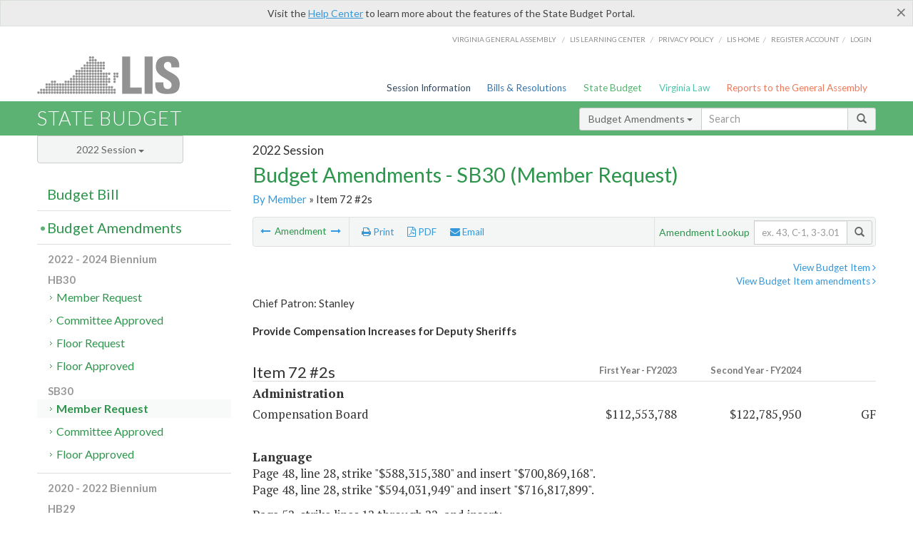

--- FILE ---
content_type: text/html; charset=utf-8
request_url: https://budget.lis.virginia.gov/amendment/2022/1/SB30/Introduced/MR/72/2s/
body_size: 17529
content:




<!DOCTYPE html>

<html lang='en-US' xmlns="http://www.w3.org/1999/xhtml">
<head id="ctl00_ctl00_Head1">
    <!-- HEADER -->

	<meta http-equiv="X-UA-Compatible" content="IE=edge" /><meta http-equiv="Content-Type" content="text/html; charset=utf-8" /><meta name="viewport" content="width=device-width, initial-scale=1.0, maximum-scale=1.0, user-scalable=no" /><meta name="&quot;MobileOptimized&quot;" content="&quot;width&quot;" /><meta name="&quot;HandheldFriendly&quot;" content="&quot;true&quot;" /><title>
	72#2s (CB) Provide Compensation Increases for Deputy Sheriffs. SB30 - Member Request
</title><link href="https://assets.lis.virginia.gov/_assets/font-awesome.min.css" rel="stylesheet" /><link href="https://fonts.googleapis.com/css?family=PT+Sans+Narrow:400,700" rel="stylesheet" type="text/css" /><link href="https://fonts.googleapis.com/css?family=PT+Serif:400,400italic,700,700italic" rel="stylesheet" type="text/css" /><link href="https://fonts.googleapis.com/css?family=Lato:400,700,300,300italic,400italic,700italic" rel="stylesheet" type="text/css" /><link href="https://assets.lis.virginia.gov/_assets/fancybox/jquery.fancybox-1.3.4.css" rel="stylesheet" type="text/css" media="screen" />

    <!--[if lt IE 9]>
		<script src="https://assets.lis.virginia.gov/_assets/html5shiv.js"></script>
	<![endif]-->
    
    
    <link rel="icon" type="image/png" href="/images/favicon-lis16.ico" sizes="16x16" />
    <link rel="icon" type="image/png" href="/images/favicon-lis32.ico" sizes="32x32" />
    <link rel="apple-touch-icon" href="/images/favicon-lis16.png" sizes="16x16" />
    <link rel="apple-touch-icon" href="/images/favicon-lis32.png" sizes="32x32" />
    <link rel="stylesheet" href="/css/custom.css" type="text/css" media="all" />
    <script>
        (function (i, s, o, g, r, a, m) {
            i['GoogleAnalyticsObject'] = r; i[r] = i[r] || function () {
                (i[r].q = i[r].q || []).push(arguments)
            }, i[r].l = 1 * new Date(); a = s.createElement(o),
            m = s.getElementsByTagName(o)[0]; a.async = 1; a.src = g; m.parentNode.insertBefore(a, m)
        })(window, document, 'script', '//www.google-analytics.com/analytics.js', 'ga');

        ga('create', 'UA-27589713-12', 'auto');
        ga('send', 'pageview');
    </script>

    
	

<meta name="collection" content="Amendments" /><meta name="year" content="2022" /><meta name="session" content="Session" /><meta name="billno" content="SB30" /><meta name="section" content="Member Request" /><meta name="docid" content="0098927998" /><meta name="part" content="Part 1: Operating Expenses" /><meta name="secretariat" content="Administration" /><meta name="agency" content="Compensation Board" /></head>
      
<body>
    <form method="post" action="./" id="aspnetForm">
<div class="aspNetHidden">
<input type="hidden" name="__EVENTTARGET" id="__EVENTTARGET" value="" />
<input type="hidden" name="__EVENTARGUMENT" id="__EVENTARGUMENT" value="" />
<input type="hidden" name="__VIEWSTATE" id="__VIEWSTATE" value="wvIbfj+LIb9OZTpmonXERsuWUxUoggts98/cUkCElUOHjwLbIm53znHwm5Xaw4uuIoY4KduTM7seOpH8ZPaP3jcFBoDvvOL6CanvvsPKWDQ=" />
</div>

<script type="text/javascript">
//<![CDATA[
var theForm = document.forms['aspnetForm'];
if (!theForm) {
    theForm = document.aspnetForm;
}
function __doPostBack(eventTarget, eventArgument) {
    if (!theForm.onsubmit || (theForm.onsubmit() != false)) {
        theForm.__EVENTTARGET.value = eventTarget;
        theForm.__EVENTARGUMENT.value = eventArgument;
        theForm.submit();
    }
}
//]]>
</script>



        
    <div id="ctl00_ctl00_alert_helpalert" class="alert alert-success help-alert" role="alert" style="display:none;">
        <button type="button" class="close hide-helpalert" data-dismiss="alert" aria-label="Close"><span aria-hidden="true">×</span></button> 
        Visit the <a rel="nofollow" href="http://help.lis.virginia.gov/budget/">Help Center</a> to learn more about the features of the State Budget Portal.
    </div>

        
    <link rel="icon" type="image/png" href="/images/favicon-lis16.ico" sizes="16x16" />
	<link rel="icon" type="image/png" href="/images/favicon-lis32.ico" sizes="32x32" />
    <link rel="apple-touch-icon" href="/images/favicon-lis16.png" sizes="16x16" />
	<link rel="apple-touch-icon" href="/images/favicon-lis32.png" sizes="32x32" />


	    <div id="st-container" class="st-container">
	        <!-- TOP NAV -->        
		    <header id="menu-2" class="st-menu st-effect-2">		    	

		        <div class="container-fluid">    
		            <div id="logo-container-beta"> 
		                <a href="http://lis.virginia.gov">
		                    <div id="logo-beta">LIS</div>
		                </a> 
		            </div>		   
		            <nav id="sub-menu">
		                <ul>
		                    <li class="nav-gen-as"><a href="http://virginiageneralassembly.gov/">Virginia General Assembly</a> /</li>        
							<li class="nav-gen-as"><a href="https://help.lis.virginia.gov">LIS Learning Center</a> /</li>    
							<li class="nav-gen-as"><a href="https://lis.virginia.gov/privacy">Privacy Policy</a> /</li>    
		                    <li><a href="https://lis.virginia.gov">LIS home</a>/</li>
							<li><a href="https://lis.virginia.gov/register-account">Register Account</a>/</li>
							<li><a href="https://lis.virginia.gov/login">Login</a></li>
		                </ul>
		            </nav>
		            <nav id="menu">
		                <ul class="top-navigation">
							<li class="nav-session-info"><a href="https://lis.virginia.gov/" id="ctl00_ctl00_linkHeaderLISSessionInfo" class="nav-parent txt-blue">Session Information</a></li>
                            <li class="nav-bills-resolution"><a href="https://lis.virginia.gov/bill-search/" id="ctl00_ctl00_linkHeaderLISBillsResolutions" class="nav-parent txt-dark-blue">Bills & Resolutions</a></li>
                            <li class="nav-state-budget"><a href="https://budget.lis.virginia.gov/" class="nav-parent txt-green">State Budget</a></li>
                            <li class="nav-va-law"><a href="https://law.lis.virginia.gov/" class="nav-parent txt-light-green">Virginia Law</a></li>
                            <li class="nav-reports-gen-as"><a href="https://rga.lis.virginia.gov/" class="nav-parent txt-orange">Reports to the General Assembly</a></li>
		                    
		                </ul>
                    </nav>
		        </div>
            </header>
	    
            <div class="st-pusher">   
            <!-- BETA TAG -->
			            
	            <div class="st-content">
	                <div class="st-content-inner">
	                    <!-- MOBILE MENU -->          
				        <div id="mobile-menu" class="container-fluid">    
				            <div class="row">
				                <div class="logo">
				                    <a href="http://lis.virginia.gov">
				                        
											<img src="/Portal/_images/lis_logo.png" width="150" />
										
				                    </a> 
                                </div>
				                <div id="st-trigger-effects" class="col-xs-6 col-xs-offset-6">
				                    <span data-effect="st-effect-2">
				                        Menu <em class="fa fa-bars"></em>
				                    </span>
				                </div>
				            </div>
				        </div><!--/end| mobile menu -->          
	          
	                    <div class="title-bar">
	                        <div class="container-fluid">
	                            <div class="row">
	                                <div class="col-md-6">
	                                    <h2>
	                  	                    
    <!--googleoff: all-->
	<a href="/default/2022/1/" id="ctl00_ctl00_CategorySiteName_hrefStateBudgetHomepage">State Budget</a>
	

	              	                    </h2>
	                                </div>

	                                <!-- GLOBAL SEARCH -->                
	                                <div class="col-md-6 right search-box">          
					                    <div class="input-group">
					                        <div class="input-group-btn">
					                            <button type="button" class="btn btn-sm btn-default dropdown-toggle" data-toggle="dropdown">All <span class="caret"></span></button>
					                            <ul class="dropdown-menu" role="menu">
	                  	                    
    <!--googleoff: all-->
	<li><a>Budget Bill</a></li>
	<li><a>Budget Amendments</a></li>
	<li><a>Committee Reports</a></li>

					                            </ul>
					                        </div>
					                        <!-- /btn-group -->
					                        <input type="text" class="form-control input-sm" placeholder="Search" />
					                            <span class="input-group-btn">
					                                <button class="btn btn-sm btn-default" type="button"><span class="glyphicon glyphicon-search"></span> </button>
					                            </span> 
					                    </div>
					                    <!-- /input-group --> 
					                </div><!--/end| global search -->
	                            </div>
	                        </div>
	                    </div>

                        <!-- MAIN CONTENT -->    
                        
	<!--googleoff: all-->
    <div class="container-fluid">
		<div class="row">
			
    <input name="ctl00$ctl00$MainContent$MainContent$hidRunScript" type="hidden" id="ctl00_ctl00_MainContent_MainContent_hidRunScript" class="hidRunScript" value="True" />
    <div class="col-md-9 col-md-push-3">
        <h5 id="ctl00_ctl00_MainContent_MainContent_hSession" class="hdr-sub">2022 Session</h5>
        <h3 id="ctl00_ctl00_MainContent_MainContent_hTitle" class="pg-title bill-introduced-hb30">Budget Amendments - SB30 (Member Request)</h3>
        <h6 id="ctl00_ctl00_MainContent_MainContent_breadCrumbs" class="breadcrumbs"><a href='/amendments/2022/1/SB30/Introduced/MR/'>By Member</a> &raquo; Item 72 #2s</h6>

        <section id="ctl00_ctl00_MainContent_MainContent_contentHeaderMenu" class="content-header-menu">
            <div class="utility-wrap clearfix">
                <nav id="toggle-utility-header" class="content-header-menu-middle full-utility" style="border-top-style: none;">
                    <div class="toggle-utility-header">
                        <span>Options <em class="fa fa-plus"></em></span>
                    </div>
                </nav>
                <nav id="ctl00_ctl00_MainContent_MainContent_menuLeft" class="content-header-menu-left"><ul><li>        <a rel='prev' data-toggle='tooltip' data-placement='right' title='Corrections Special Reserve Fund: SB 41' href='/amendment/2022/1/SB30/Introduced/MR/404/2s/'>          <em class='fa fa-long-arrow-left'></em>        </a>        <span>Amendment</span>         <a rel='next' data-toggle='tooltip' data-placement='right' title='Motorsports Heritage Trail' href='/amendment/2022/1/SB30/Introduced/MR/126/2s/'>          <em class='fa fa-long-arrow-right'></em>        </a></li></ul></nav>
                <nav id="ctl00_ctl00_MainContent_MainContent_menuRight" class="content-header-menu-middle" style="border-top-style: none;">
                    <ul>
                        <li class="print-li"><a rel="alternate" class="image-nav" onclick="window.print()"><em class="fa fa-print"></em> Print</a></li>
                        <li class="pdf-li"><a id="ctl00_ctl00_MainContent_MainContent_A1" rel="alternate" type="application/pdf" title="Download PDF" href="javascript:__doPostBack(&#39;ctl00$ctl00$MainContent$MainContent$A1&#39;,&#39;&#39;)"><em class='fa fa-file-pdf-o'></em> PDF</a></li>
                        <li class="email-li"><a href="/email-form/" class="email-fancybox fancybox.iframe"><em class="fa fa-envelope"></em> Email</a></li>
                    </ul>
                </nav>
                <nav class="content-header-menu-right">
                    <div class="input-group secondary-search">
                        <div class="input-group-btn">
                            <span class="nobutton">Amendment Lookup</span>&nbsp;&nbsp;
                        </div>
                        <input type="text" class="form-control input-sm" placeholder="ex. 43, C-1, 3-3.01" />
                        <span class="input-group-btn">
                            <button class="btn btn-sm btn-default" type="button"><span class="glyphicon glyphicon-search"></span></button>
                        </span> 
                    </div><!-- /secondary search -->
                </nav>
            </div>
        </section>
        
        <div id="ctl00_ctl00_MainContent_MainContent_divAmendmentDetail" class="table-responsive clearfix">  <p class='pull-right more-info'><a rel='nofollow' data-url='/item/2022/1/SB30/Introduced/1/72' data-toggle='modal' data-target='#bill-item'>View Budget Item <em class='fa fa-angle-right'></em></a><br /><a rel='nofollow' class='fancybox' href='/item/2022/1/totals/Introduced/SB30/S/72/2023/2024/'>View Budget Item amendments <em class='fa fa-angle-right'></em></a></p><!--googleon: all--><span id='content' ><h5 class='subtitle-above'>Chief Patron: Stanley<br /><span class='amendment-title'>Provide Compensation Increases for Deputy Sheriffs</span><br /></h5>  <h4 class='visible-xs'>Item 72 #2s</h4>  <table class='table table-condensed item item-table'>  <colgroup><col span='1' style='width: 20%;' /><col span='1' style='width: 40%;' /><col span='1' style='width: 20%;' /><col span='1' style='width: 20%;' /></colgroup>   <thead>      <tr class='colhdr'>      <th><h4>Item 72 #2s</h4></th>      <th class='right bfy1'>First&nbsp;Year&nbsp;-&nbsp;FY2023</th>      <th class='right bfy2'>Second&nbsp;Year&nbsp;-&nbsp;FY2024</th>      <th></th>      </tr>      </thead>      <tbody>      <tr class='program'>      <td colspan='4'>Administration</td>      </tr>      <tr>      <td>Compensation Board</td>      <td class='amount'><span class='visible-xs'>FY2023</span> $112,553,788</td>      <td class='amount'><span class='visible-xs'>FY2024</span> $122,785,950</td>      <td class='text-right'><span class='changetooltips amendment-change' data-toggle='tooltip' data-placement='right' title='General Fund'>GF</span></td>      </tr>      </tbody>  </table>      <p><strong>Language</strong><br />        <span class='content'>Page 48, line 28, strike "$588,315,380" and insert "$700,869,168".<br /></span>
        <span class='content'>Page 48, line 28, strike "$594,031,949" and insert "$716,817,899".<br /></span>
      <span class='item-language'><p>Page 52, strike lines 12 through 22, and insert: </p><p>"Q.1.Effective July 1, 2022 the State Compensation Board shall increase the minimum starting salary for entry level grade 7 deputy sheriffs employed in sheriffs' offices and entry-level grade 7 regional jail officers employed in regional jails up to $46,000.</p><p>2. Effective July 1, 2022, the Compensation Board shall establish a career progression program which provides an annual $800 step increase, up to 25 years, contingent on a positive annual evaluation. Upon the creation of the career progression system all eligible sheriff's department/regional jail employees shall be moved to the step matching years of service within the progression program."</p><p>3. Localities shall not use the funding provided herein to supplant local funds provided for the salaries of elected sheriffs or their sworn or non-sworn staff.”</p><br />      </span>      </p>  <hr class='divide' />  <p><strong>Explanation</strong><br /><p>(This amendment provides $112.6 million GF the first year and $122.8 million GF the second year for a compensation plan for deputy sheriffs and regional jail officers that would increase the grade 7 entry-level starting pay for deputy sheriffs and regional jail officers to $46,000, and establish a career progression program. Language also provides that localities shall not use the compensation plan funding to supplement local funds for elected sheriffs or sworn or non-sworn staff.)<br></p></p></span><!--googleoff: all-->  <nav class='content-footer-menu'>    <ul>      <li>        <a rel='prev' data-toggle='tooltip' data-placement='right' title='Corrections Special Reserve Fund: SB 41' href='/amendment/2022/1/SB30/Introduced/MR/404/2s/'>          <em class='fa fa-long-arrow-left'></em>        </a>        <span>Amendment</span>         <a rel='next' data-toggle='tooltip' data-placement='right' title='Motorsports Heritage Trail' href='/amendment/2022/1/SB30/Introduced/MR/126/2s/'>          <em class='fa fa-long-arrow-right'></em>        </a>      </li>    </ul>  </nav> </div>
        
    </div>

			<!-- SIDEBAR -->
			<div id="sidebar" class="col-md-3 col-md-pull-9 sidebar">
				<div class="form-group">
					<div id="sessions">
						<label>Session</label>
						<div class="btn-group">
							<button id="ctl00_ctl00_MainContent_btnYearSession" type="button" class="btn btn-default btn-sm dropdown-toggle btnYearSession" data-toggle="dropdown">2022 Session <span class='caret'></span></button>
							<ul id="ctl00_ctl00_MainContent_ddYearSession" class="dropdown-menu" role="menu"><li class='ddYearSession'><a value='2026|1' href='/amendment/2026/1/'>2026 Session</a><li class='ddYearSession'><a value='2025|1' href='/amendment/2025/1/'>2025 Session</a><li class='ddYearSession'><a value='2024|2' href='/amendment/2024/2/'>2024 Special Session I</a><li class='ddYearSession'><a value='2024|1' href='/amendment/2024/1/'>2024 Session</a><li class='ddYearSession'><a value='2023|2' href='/amendment/2023/2/'>2023 Special Session I</a><li class='ddYearSession'><a value='2023|1' href='/amendment/2023/1/'>2023 Session</a><li class='ddYearSession'><a value='2022|2' href='/amendment/2022/2/'>2022 Special Session I</a><li class='ddYearSession active'><a value='2022|1' href='/amendment/2022/1/'>2022 Session</a><li class='ddYearSession'><a value='2021|3' href='/amendment/2021/3/'>2021 Special Session II</a><li class='ddYearSession'><a value='2021|2' href='/amendment/2021/2/'>2021 Special Session I</a><li class='ddYearSession'><a value='2021|1' href='/amendment/2021/1/'>2021 Session</a><li class='ddYearSession'><a value='2020|2' href='/amendment/2020/2/'>2020 Special Session I</a><li class='ddYearSession'><a value='2020|1' href='/amendment/2020/1/'>2020 Session</a><li class='ddYearSession'><a value='2019|1' href='/amendment/2019/1/'>2019 Session</a><li class='ddYearSession'><a value='2018|2' href='/amendment/2018/2/'>2018 Special Session I</a><li class='ddYearSession'><a value='2018|1' href='/amendment/2018/1/'>2018 Session</a><li class='ddYearSession'><a value='2017|1' href='/amendment/2017/1/'>2017 Session</a><li class='ddYearSession'><a value='2016|1' href='/amendment/2016/1/'>2016 Session</a><li class='ddYearSession'><a value='2015|1' href='/amendment/2015/1/'>2015 Session</a><li class='ddYearSession'><a value='2014|2' href='/amendment/2014/2/'>2014 Special Session I</a><li class='ddYearSession'><a value='2014|1' href='/amendment/2014/1/'>2014 Session</a><li class='ddYearSession'><a value='2013|1' href='/amendment/2013/1/'>2013 Session</a><li class='ddYearSession'><a value='2012|2' href='/amendment/2012/2/'>2012 Special Session I</a><li class='ddYearSession'><a value='2012|1' href='/amendment/2012/1/'>2012 Session</a><li class='ddYearSession'><a value='2011|1' href='/amendment/2011/1/'>2011 Session</a><li class='ddYearSession'><a value='2010|1' href='/amendment/2010/1/'>2010 Session</a><li class='ddYearSession'><a value='2009|1' href='/amendment/2009/1/'>2009 Session</a><li class='ddYearSession'><a value='2008|1' href='/amendment/2008/1/'>2008 Session</a><li class='ddYearSession'><a value='2007|1' href='/amendment/2007/1/'>2007 Session</a><li class='ddYearSession'><a value='2006|2' href='/amendment/2006/2/'>2006 Special Session I</a><li class='ddYearSession'><a value='2006|1' href='/amendment/2006/1/'>2006 Session</a><li class='ddYearSession'><a value='2005|1' href='/amendment/2005/1/'>2005 Session</a><li class='ddYearSession'><a value='2004|2' href='/amendment/2004/2/'>2004 Special Session I</a><li class='ddYearSession'><a value='2004|1' href='/amendment/2004/1/'>2004 Session</a><li class='ddYearSession'><a value='2003|1' href='/amendment/2003/1/'>2003 Session</a><li class='ddYearSession'><a value='2002|1' href='/amendment/2002/1/'>2002 Session</a><li class='ddYearSession'><a value='2001|2' href='/amendment/2001/2/'>2001 Special Session I</a><li class='ddYearSession'><a value='2001|1' href='/amendment/2001/1/'>2001 Session</a><li class='ddYearSession'><a value='2000|1' href='/amendment/2000/1/'>2000 Session</a><li class='ddYearSession'><a value='1999|1' href='/amendment/1999/1/'>1999 Session</a><li class='ddYearSession'><a value='1998|2' href='/amendment/1998/2/'>1998 Special Session I</a><li class='ddYearSession'><a value='1998|1' href='/amendment/1998/1/'>1998 Session</a><li class='ddYearSession'><a value='1997|1' href='/amendment/1997/1/'>1997 Session</a><li class='ddYearSession'><a value='1996|1' href='/amendment/1996/1/'>1996 Session</a></ul>
						</div>
					</div>
				</div>
				<!-- SIDEBAR-LINKS -->  
				<div id="sidebar-links">    
                    <ul id="ctl00_ctl00_MainContent_sidebar1_hdrBillSidebar" class="nest-menu"><li id='budgetbillsidebar' ><h4><a class='selected' href='/bill/2022/1/'>Budget Bill</a></h4><ul class='two-layer ulBudgetBill' id='ulBudgetBill'><h6>2022 - 2024 Biennium</h6><li class='toc-header'>HB30<ul><li class='current'><ul class='expanded'><li><a href='/bill/2022/1/HB30/Introduced/' class='node '>Introduced</a></li></ul></li></ul></li><li class='toc-header'>SB30<ul><li class='current'><ul class='expanded'><li><a href='/bill/2022/1/SB30/Introduced/' class='node '>Introduced</a></li></ul></li></ul></li><h6>2020 - 2022 Biennium</h6><li class='toc-header'>HB29<ul><li class='current'><ul class='expanded'><li><a href='/bill/2022/1/HB29/Introduced/' class='node '>Introduced</a></li></ul></li></ul></li><li class='toc-header'>SB29<ul><li class='current'><ul class='expanded'><li><a href='/bill/2022/1/SB29/Introduced/' class='node '>Introduced</a></li></ul></li></ul></li></ul></li></ul>

<ul id="ctl00_ctl00_MainContent_sidebar1_hdrAmendmentsSidebar" class="nest-menu"><li id='budgetamendmentssidebar'  class='selected'><h4><a  class='selected' href='/amendments/2022/1/'>Budget Amendments</a></h4><ul class='two-layer ulBudgetAmendments' id='ulBudgetAmendments'><h6>2022 - 2024 Biennium</h6><li class='toc-header'>HB30<ul><li class='current'><ul class='expanded'><li><a href='/amendments/2022/1/HB30/Introduced/MR/' class='node '>Member Request</a></li><li><a href='/amendments/2022/1/HB30/Introduced/CA/' class='node '>Committee Approved</a></li><li><a href='/amendments/2022/1/HB30/Introduced/FR/' class='node '>Floor Request</a></li><li><a href='/amendments/2022/1/HB30/Introduced/FA/' class='node '>Floor Approved</a></li></ul></li></ul></li><li class='toc-header'>SB30<ul><li class='current'><ul class='expanded'><li><a href='/amendments/2022/1/SB30/Introduced/MR/' class='node active'>Member Request</a></li><li><a href='/amendments/2022/1/SB30/Introduced/CA/' class='node '>Committee Approved</a></li><li><a href='/amendments/2022/1/SB30/Introduced/FA/' class='node '>Floor Approved</a></li></ul></li></ul></li><h6>2020 - 2022 Biennium</h6><li class='toc-header'>HB29<ul><li class='current'><ul class='expanded'><li><a href='/amendments/2022/1/HB29/Introduced/MR/' class='node '>Member Request</a></li><li><a href='/amendments/2022/1/HB29/Introduced/CA/' class='node '>Committee Approved</a></li><li><a href='/amendments/2022/1/HB29/Introduced/FR/' class='node '>Floor Request</a></li><li><a href='/amendments/2022/1/HB29/Introduced/FA/' class='node '>Floor Approved</a></li></ul></li></ul></li><li class='toc-header'>SB29<ul><li class='current'><ul class='expanded'><li><a href='/amendments/2022/1/SB29/Introduced/MR/' class='node '>Member Request</a></li><li><a href='/amendments/2022/1/SB29/Introduced/CA/' class='node '>Committee Approved</a></li><li><a href='/amendments/2022/1/SB29/Introduced/FA/' class='node '>Floor Approved</a></li></ul></li></ul></li></ul></li></ul>
  
<ul id="ctl00_ctl00_MainContent_sidebar1_hdrCmteReportsSidebar" class="nest-menu one-layer"><li id='committeereportssidebar' ><h4><a  href='/sessionreports/2022/1/'>Committee Reports</a></h4></li></ul>
				</div>
			</div>
			<!--/end|sidebar -->

              <!-- John's "Scroll Top" for jQuery DataTables -->
              <a href="#" class="scroll_top" style="display: none;"><i class="fa fa-arrow-up"></i></a>

		</div>
		<!--/main content .row -->
	</div>
	<!--/main content -->


                        <!-- FOOTER -->          
                        <div class="footer">
                            <div class="container-fluid">
                                <div class="row">
                                    
	
		<div class="col-md-3 text-left footer-div">
			<h4>The Budget Process</h4>
			<ul>
				<li><a href="http://hac.virginia.gov/legislative.htm" target="_blank" rel="noopener">Legislative budget process (HAC)</a>&nbsp;<em class="fa fa-external-link"></em></li>
				<li><a href="http://hac.virginia.gov/executive.htm" target="_blank" rel="noopener">Executive budget process (HAC)</a>&nbsp;<em class="fa fa-external-link"></em></li>
				<li><a href="http://datapoint.apa.virginia.gov/" target="_blank" rel="noopener">Commonwealth Data Point (APA)</a>&nbsp;<em class="fa fa-external-link"></em></li>
				<li><a href="http://www.dpb.virginia.gov/budget/faq.cfm" target="_blank" rel="noopener">Frequently asked questions (DPB)</a>&nbsp;<em class="fa fa-external-link"></em></li>
			</ul>
		</div>
		<div class="col-md-3 text-left footer-div">
			<h4>Amendment Resources</h4>
			<ul>
				<li><a href="/images/pdf/Budget Amendment Process.pdf" target="_blank" rel="noopener">Budget amendment process</a>&nbsp;<em class="fa fa-file-pdf-o"></em></li>
				<li><a href="http://hac.virginia.gov/faq.htm" target="_blank" rel="noopener">Frequently asked questions (HAC)</a>&nbsp;<em class="fa fa-external-link"></em></li>
			</ul>
		</div>
		<div class="col-md-3 text-left footer-div">
			<h4>Committee Resources</h4>
			<ul>
				<li>Committee Website <a href="http://hac.virginia.gov" class="text-right" target="_blank" rel="noopener">HAC</a> | <a href="http://sfac.virginia.gov" target="_blank" rel="noopener" class="text-right">SFAC</a>&nbsp;<em class="fa fa-external-link"></em></li>
				<li>Legislation in Committee 
                    <a href="http://legacylis.virginia.gov/cgi-bin/legp604.exe?221+com+H2" id="ctl00_ctl00_CategorySiteFooterLinks_CategorySiteFooterLinks_hrefLegInCmteHAC" class="text-right" target="_blank" rel="noopener">HAC</a> | 
                    <a href="http://legacylis.virginia.gov/cgi-bin/legp604.exe?221+com+S5" id="ctl00_ctl00_CategorySiteFooterLinks_CategorySiteFooterLinks_hrefLegInCmteSFC" target="_blank" rel="noopener" class="text-right">SFAC</a>&nbsp;<em class="fa fa-external-link"></em></li>
			</ul>
		</div>
        <div class="col-md-3 text-left footer-div">
	        <h4>Budget Resources</h4>
	        <ul>
	            <li>For Developers - <a class="more" rel="nofollow" href="http://budget.lis.virginia.gov/developers">Web Service API</a></li>
	            <li id="ctl00_ctl00_CategorySiteFooterLinks_CategorySiteFooterLinks_liBudgetHelpCenter"><a rel="nofollow" href="http://help.lis.virginia.gov/budget/index.asp">Budget Help Center</a></li>
	        </ul>
        </div>
	

                                    
										<img id="ga-seal" src="https://budget.lis.virginia.gov/assets/_images/ga_seal_lis.png" alt="virginia general assembly seal" width="140" height="103" />
									
                                </div>    
                            </div>      
                        </div>

                        <!-- Global Footer -->
			            <footer id="lis-footer">
			                <nav class="footer-links">
			                    <div class="container-fluid">
			                        <div class="row">
			                            <div class="col-xs-12 text-center">
			              	                <ul>
			                                    <li><a href="http://lis.virginia.gov">LIS Home</a></li>
			                                    <li><a href="http://lis.virginia.gov/register-account">Lobbyist-in-a-Box</a></li>			                  
			                                </ul>
											
												<p>&copy; Copyright Commonwealth of Virginia, 2026. All rights reserved. Site developed by the <a href="http://dlas.virginia.gov">Division of Legislative Automated Systems (DLAS)</a>.</p>
											
			                            </div>
			                        </div>
			                    </div>
			                </nav>
			            </footer><!--/end|footer -->
	       
	                </div><!--/st-content-inner -->
	            </div><!--/st-content -->
	            
	        </div> <!--/push -->
	        
	    </div> <!--/wrapper -->
	
<div class="aspNetHidden">

	<input type="hidden" name="__VIEWSTATEGENERATOR" id="__VIEWSTATEGENERATOR" value="70EDC035" />
	<input type="hidden" name="__EVENTVALIDATION" id="__EVENTVALIDATION" value="H1qWUuqfTb1Gqm8qRd/5cwDTxPVl7cKzjQMncQk7KGlO9MYECPS9eNAA7r37NiHmHWsvvdcVuBU5oJ9T0b9yV19vrT95lP9ezW5DaD/OdEj+lnws68J74BfNavXWDmLOA3bFW+6g3yCx9cAMDckpYw==" />
</div>

<script type="text/javascript">
//<![CDATA[
var siteurl = '//budget.lis.virginia.gov';
var inurlstring = 'amendment/2022/1/SB30/Introduced/MR';
var topinurlstring = 'amendment/2022/1'; var amendmenttype = 'MR';
//]]>
</script>
</form>

    
	
    <!--googleoff: all-->
    <div class="table-modal modal" id="bill-item" tabindex="-1" role="dialog" aria-labelledby="myModalLabel" aria-hidden="true">
        <div class="modal-dialog">
            <div class="modal-content">
                <div class="modal-header">
                    <button type="button" class="close" data-dismiss="modal"><span aria-hidden="true">&times;</span><span class="sr-only">Close</span></button>
                    <h4 id="ctl00_ctl00_Modals_Modals_modaltitle" class="modal-title">Compensation Board</h4>
                </div>
                <div id="ctl00_ctl00_Modals_Modals_modalItemBody" class="modal-body"><a rel='alternate' class='image-nav modal-print' onclick='$("#ctl00_ctl00_Modals_Modals_modalItemBody").printThis()' id='printTotals'><em class="fa fa-print"></em> Print</a><span class='item-languagearea'><div class='lightbox-print'><h5 class='hdr-sub'>2022 Session</h5><h3 class="pg-title">Budget Bill - SB30 (Introduced)</h3></div><h4 class='visible-xs'>Item 72</h4><span id='content' ><table class='table table-condensed item item-table'><colgroup><col span="1" style="width: 65%;" /><col span="1" style="width: 15%;" /><col span="1" style="width: 20%;" /></colgroup><thead><tr class='colhdr'><th><h4>Item 72</h4></th><th class='right bfy1'>First&nbsp;Year&nbsp;-&nbsp;FY2023</th><th class='right bfy2'>Second&nbsp;Year&nbsp;-&nbsp;FY2024</th></tr><tr></tr><tr></tr></thead><tbody><tr class='program'><td>Financial Assistance for Sheriffs' Offices and Regional Jails (30700)</td><td class='amount'>$588,315,380</td><td class='amount'>$594,031,949</td></tr><tr class=""><td>Financial Assistance for Regional Jail Operations (30710)</td><td class='amount'><span class='visible-xs'>FY2023</span> $207,149,623</td><td class='amount'><span class='visible-xs'>FY2024</span> $210,460,947</td></tr><tr class=""><td>Financial Assistance for Local Law Enforcement (30712)</td><td class='amount'><span class='visible-xs'>FY2023</span> $109,114,623</td><td class='amount'><span class='visible-xs'>FY2024</span> $109,464,232</td></tr><tr class=""><td>Financial Assistance for Local Court Services (30713)</td><td class='amount'><span class='visible-xs'>FY2023</span> $66,370,718</td><td class='amount'><span class='visible-xs'>FY2024</span> $66,665,308</td></tr><tr class=""><td>Financial Assistance to Sheriffs (30716)</td><td class='amount'><span class='visible-xs'>FY2023</span> $13,785,851</td><td class='amount'><span class='visible-xs'>FY2024</span> $13,786,048</td></tr><tr class=""><td>Financial Assistance for Local Jail Operations (30718)</td><td class='amount'><span class='visible-xs'>FY2023</span> $191,894,565</td><td class='amount'><span class='visible-xs'>FY2024</span> $193,655,414</td></tr><tr class=''><td>Fund Sources:</td><td>&nbsp;</td><td>&nbsp;</td></tr><tr class=''><td class='indent'>General</td><td class='amount'><span class='visible-xs'>FY2023</span> $580,312,722</td><td class='amount'><span class='visible-xs'>FY2024</span> $586,029,291</td></tr><tr class=''><td class='indent'>Dedicated Special Revenue</td><td class='amount'><span class='visible-xs'>FY2023</span> $8,002,658</td><td class='amount'><span class='visible-xs'>FY2024</span> $8,002,658</td></tr></tbody></table><hr class='divide' /><span class='item-languagearea'><p class="authority-text">Authority: Title 15.2, Chapter 16, Articles 3 and 6.1; and §§ <font color='#15C'><a href="http://law.lis.virginia.gov/vacode/53.1-83.1/" target="_blank">53.1-83.1</a></font> and <font color='#15C'><a href="http://law.lis.virginia.gov/vacode/53.1-85/" target="_blank">53.1-85</a></font>, Code of Virginia.</p><br /><p class="section-text">A.1. The annual salaries of the sheriffs of the counties and cities of the Commonwealth shall be as hereinafter prescribed, according to the population of the city or county served and whether the sheriff is charged with civil processing and courtroom security responsibilities only, or the added responsibilities of law enforcement or operation of a jail, or both. Execution of arrest warrants shall not, in and of itself, constitute law enforcement responsibilities for the purpose of determining the salary for which a sheriff is eligible.</p><br /><p class="section-text">2. Whenever a sheriff is such for a county and city together, or for two or more cities, the aggregate population of such political subdivisions shall be the population for the purpose of arriving at the salary of such sheriff under the provisions of this item and such sheriff shall receive as additional compensation the sum of one thousand dollars.</p><br /><table style="mso-cellspacing: 0in; mso-yfti-tbllook: 1184; mso-padding-alt: 0in 0in 0in 0in;" border="0" cellspacing="0" cellpadding="0"><tr style="mso-yfti-irow: 0; mso-yfti-firstrow: yes;"><td> </td><td><p class="table-text-right"><b>July 1, 2022</b></p></td><td><p class="table-text-right"><b>July 1, 2023</b></p></td><td><p class="table-text-right"><b>December 1, 2023</b></p></td></tr><tr style="mso-yfti-irow: 0; mso-yfti-firstrow: yes;"><td> </td><td><p class="table-text-right"><b>to</b></p></td><td><p class="table-text-right"><b>to</b></p></td><td><p class="table-text-right"><b>to</b></p></td></tr><tr style="mso-yfti-irow: 0; mso-yfti-firstrow: yes;"><td> </td><td><p class="table-text-right"><b>June 30, 2023</b></p></td><td><p class="table-text-right"><b>November 30, 2023</b></p></td><td><p class="table-text-right"><b>June 30, 2024</b></p></td></tr><tr style="mso-yfti-irow: 0; mso-yfti-firstrow: yes;"><td> </td><td> </td><td> </td><td> </td></tr><tr style="mso-yfti-irow: 0; mso-yfti-firstrow: yes;"><td><p class="table-text"><b>Law Enforcement and Jail Responsibility</b></p></td><td> </td><td> </td><td> </td></tr><tr style="mso-yfti-irow: 0; mso-yfti-firstrow: yes;"><td> </td><td> </td><td> </td><td> </td></tr><tr style="mso-yfti-irow: 0; mso-yfti-firstrow: yes;"><td><p class="table-text">Less than 10,000</p></td><td><p class="table-text-right">$75,098</p></td><td><p class="table-text-right">$75,098</p></td><td><p class="table-text-right"> $75,098</p></td></tr><tr style="mso-yfti-irow: 1;"><td><p class="table-text">10,000 to 19,999</p></td><td><p class="table-text-right">$86,317</p></td><td><p class="table-text-right">$86,317</p></td><td><p class="table-text-right">$86,317</p></td></tr><tr style="mso-yfti-irow: 2;"><td><p class="table-text">20,000 to 39,999</p></td><td><p class="table-text-right">$94,856</p></td><td><p class="table-text-right">$94,856</p></td><td><p class="table-text-right">$94,856</p></td></tr><tr style="mso-yfti-irow: 3;"><td><p class="table-text">40,000 to 69,999</p></td><td><p class="table-text-right">$103,105</p></td><td><p class="table-text-right">$103,105</p></td><td><p class="table-text-right">$103,105</p></td></tr><tr style="mso-yfti-irow: 4;"><td><p class="table-text">70,000 to 99,999</p></td><td><p class="table-text-right">$114,560</p></td><td><p class="table-text-right">$114,560</p></td><td><p class="table-text-right">$114,560</p></td></tr><tr style="mso-yfti-irow: 5;"><td><p class="table-text">100,000 to 174,999</p></td><td><p class="table-text-right">$127,292</p></td><td><p class="table-text-right">$127,292</p></td><td><p class="table-text-right">$127,292</p></td></tr><tr style="mso-yfti-irow: 6;"><td><p class="table-text">175,000 to 249,999</p></td><td><p class="table-text-right">$133,989</p></td><td><p class="table-text-right">$133,989</p></td><td><p class="table-text-right">$133,989</p></td></tr><tr style="mso-yfti-irow: 7; mso-yfti-lastrow: yes;"><td><p class="table-text">250,000 and above</p></td><td><p class="table-text-right">$148,876</p></td><td><p class="table-text-right">$148,876</p></td><td><p class="table-text-right">$148,876</p></td></tr><tr style="mso-yfti-irow: 7; mso-yfti-lastrow: yes;"><td> </td><td> </td><td> </td><td> </td></tr><tr style="mso-yfti-irow: 7; mso-yfti-lastrow: yes;"><td><p class="table-text"><b>Law Enforcement or Jail</b></p></td><td> </td><td> </td><td> </td></tr><tr style="mso-yfti-irow: 7; mso-yfti-lastrow: yes;"><td> </td><td> </td><td> </td><td> </td></tr><tr style="mso-yfti-irow: 7; mso-yfti-lastrow: yes;"><td><p class="table-text">Less than 10,000</p></td><td><p class="table-text-right">$73,593</p></td><td><p class="table-text-right">$73,593</p></td><td><p class="table-text-right">$73,593</p></td></tr><tr style="mso-yfti-irow: 7; mso-yfti-lastrow: yes;"><td><p class="table-text">10,000 to 19,999</p></td><td><p class="table-text-right">$84,592</p></td><td><p class="table-text-right">$84,592</p></td><td><p class="table-text-right">$84,592</p></td></tr><tr style="mso-yfti-irow: 7; mso-yfti-lastrow: yes;"><td><p class="table-text">20,000 to 39,999</p></td><td><p class="table-text-right">$92,958</p></td><td><p class="table-text-right">$92,958</p></td><td><p class="table-text-right">$92,958</p></td></tr><tr style="mso-yfti-irow: 7; mso-yfti-lastrow: yes;"><td><p class="table-text">40,000 to 69,999</p></td><td><p class="table-text-right">$101,043</p></td><td><p class="table-text-right">$101,043</p></td><td><p class="table-text-right">$101,043</p></td></tr><tr style="mso-yfti-irow: 7; mso-yfti-lastrow: yes;"><td><p class="table-text">70,000 to 99,999</p></td><td><p class="table-text-right">$112,269</p></td><td><p class="table-text-right">$112,269</p></td><td><p class="table-text-right">$112,269</p></td></tr><tr style="mso-yfti-irow: 7; mso-yfti-lastrow: yes;"><td><p class="table-text">100,000 to 174,999</p></td><td><p class="table-text-right">$124,743</p></td><td><p class="table-text-right">$124,743</p></td><td><p class="table-text-right">$124,743</p></td></tr><tr style="mso-yfti-irow: 7; mso-yfti-lastrow: yes;"><td><p class="table-text">175,000 to 249,999</p></td><td><p class="table-text-right">$131,310</p></td><td><p class="table-text-right">$131,310</p></td><td><p class="table-text-right">$131,310</p></td></tr><tr style="mso-yfti-irow: 7; mso-yfti-lastrow: yes;"><td><p class="table-text">250,000 and above</p></td><td><p class="table-text-right">$146,644</p></td><td><p class="table-text-right">$146,644</p></td><td><p class="table-text-right">$146,644</p></td></tr><tr style="mso-yfti-irow: 7; mso-yfti-lastrow: yes;"><td> </td><td> </td><td> </td><td> </td></tr><tr style="mso-yfti-irow: 7; mso-yfti-lastrow: yes;"><td><p class="table-text"><b>No Law Enforcement or Jail Responsibility</b></p></td><td> </td><td> </td><td> </td></tr><tr style="mso-yfti-irow: 7; mso-yfti-lastrow: yes;"><td> </td><td> </td><td> </td><td> </td></tr><tr style="mso-yfti-irow: 7; mso-yfti-lastrow: yes;"><td><p class="table-text">Less than 10,000</p></td><td><p class="table-text-right">$69,151</p></td><td><p class="table-text-right">$69,151</p></td><td><p class="table-text-right">$69,151</p></td></tr><tr style="mso-yfti-irow: 7; mso-yfti-lastrow: yes;"><td><p class="table-text">10,000 to 19,999</p></td><td><p class="table-text-right">$76,834</p></td><td><p class="table-text-right">$76,834</p></td><td><p class="table-text-right">$76,834</p></td></tr><tr style="mso-yfti-irow: 7; mso-yfti-lastrow: yes;"><td><p class="table-text">20,000 to 39,999</p></td><td><p class="table-text-right">$85,369</p></td><td><p class="table-text-right">$85,369</p></td><td><p class="table-text-right">$85,369</p></td></tr><tr style="mso-yfti-irow: 7; mso-yfti-lastrow: yes;"><td><p class="table-text">40,000 to 69,999</p></td><td><p class="table-text-right">$94,856</p></td><td><p class="table-text-right">$94,856</p></td><td><p class="table-text-right">$94,856</p></td></tr><tr style="mso-yfti-irow: 7; mso-yfti-lastrow: yes;"><td><p class="table-text">70,000 to 99,999</p></td><td><p class="table-text-right">$105,397</p></td><td><p class="table-text-right">$105,397</p></td><td><p class="table-text-right">$105,397</p></td></tr><tr style="mso-yfti-irow: 7; mso-yfti-lastrow: yes;"><td><p class="table-text">100,000 to 174,999</p></td><td><p class="table-text-right">$117,105</p></td><td><p class="table-text-right">$117,105</p></td><td><p class="table-text-right">$117,105</p></td></tr><tr style="mso-yfti-irow: 7; mso-yfti-lastrow: yes;"><td><p class="table-text">175,000 to 249,999</p></td><td><p class="table-text-right">$123,267</p></td><td><p class="table-text-right">$123,267</p></td><td><p class="table-text-right">$123,267</p></td></tr><tr style="mso-yfti-irow: 7; mso-yfti-lastrow: yes;"><td><p class="table-text">250,000 and above</p></td><td><p class="table-text-right">$138,455</p></td><td><p class="table-text-right">$138,455</p></td><td><p class="table-text-right">$138,455</p></td></tr></table><br /><p class="section-text">B. Out of the amounts provided for in this Item, no expenditures shall be made to provide security devices such as magnetometers in standard use in major metropolitan airports. Personnel expenditures for operation of such equipment incidental to the duties of courtroom and courthouse security deputies may be authorized, provided that no additional expenditures for personnel shall be approved for the principal purpose of operating these devices.</p><br /><p class="section-text">C. Notwithstanding the provisions of § <font color='#15C'><a href="http://law.lis.virginia.gov/vacode/53.1-120/" target="_blank">53.1-120</a></font>, or any other section of the Code of Virginia, unless a judge provides the sheriff with a written order stating that a substantial security risk exists in a particular case, no courtroom security deputies may be ordered for civil cases, not more than one deputy may be ordered for criminal cases in a district court, and not more than two deputies may be ordered for criminal cases in a circuit court. In complying with such orders for additional security, the sheriff may consider other deputies present in the courtroom as part of his security force.</p><br /><p class="section-text">D. Should the scheduled opening date of any facility be delayed for which funds are available in this Item, the Director, Department of Planning and Budget, may allot such funds as the Compensation Board may request to allow the employment of staff for training purposes not more than 45 days prior to the rescheduled opening date for the facility.</p><br /><p class="section-text">E. Consistent with the provisions of paragraph B of Item 79, the board shall allocate the additional jail deputies provided in this appropriation using a ratio of one jail deputy for every 3.0 beds of operational capacity. Operational capacity shall be determined by the Department of Corrections. No additional deputy sheriffs shall be provided from this appropriation to a local jail in which the present staffing exceeds this ratio unless the jail is overcrowded. Overcrowding for these purposes shall be defined as when the average annual daily population exceeds the operational capacity. In those jails experiencing overcrowding, the board may allocate one additional jail deputy for every five average annual daily prisoners above operational capacity. Should overcrowding be reduced or eliminated in any jail, the Compensation Board shall reallocate positions previously assigned due to overcrowding to other jails in the Commonwealth that are experiencing overcrowding.</p><br /><p class="section-text">F. Two-thirds of the salaries set by the Compensation Board of medical, treatment, and inmate classification positions approved by the Compensation Board for local correctional facilities shall be paid out of this appropriation.</p><br /><p class="section-text">G.1. Subject to appropriations by the General Assembly for this purpose, the Compensation Board shall provide for a master deputy pay grade to those sheriffs' offices which had certified, on or before January 1, 1997, having a career development plan for deputy sheriffs that meet the minimum criteria set forth by the Compensation Board for such plans. The Compensation Board shall allow for additional grade 9 positions, at a level not to exceed one grade 9 master deputy per every five Compensation Board grade 7 and 8 deputy positions in each sheriff's office.</p><br /><p class="section-text">2. Each sheriff who desires to participate in the Master Deputy Program who had not certified a career development plan on or before January 1, 1997, may elect to participate by certifying to the Compensation Board that the career development plan in effect in his office meets the minimum criteria for such plans as set by the Compensation Board. Such election shall be made by July 1 for an effective date of participation the following July 1.</p><br /><p class="section-text">3. Subject to appropriations by the General Assembly for this purpose, funding shall be provided by the Compensation Board for participation in the Master Deputy Program to sheriffs' offices electing participation after January 1, 1997, according to the date of receipt by the Compensation Board of the election by the sheriff.</p><br /><p class="section-text">H. The Compensation Board shall estimate biannually the number of additional law enforcement deputies which will be needed in accordance with § <font color='#15C'><a href="http://law.lis.virginia.gov/vacode/15.2-1609.1/" target="_blank">15.2-1609.1</a></font>, Code of Virginia. Such estimate of the number of positions and related costs shall be included in the board's biennial budget request submission to the Governor and General Assembly. The allocation of such positions, established by the Governor and General Assembly in Item 79 of this act, shall be determined by the Compensation Board on an annual basis. The annual allocation of these positions to local sheriffs' offices shall be based upon the most recent final population estimate for the locality that is available to the Compensation Board at the time when the agency's annual budget request is completed. The source of such population estimates shall be the Weldon Cooper Center for Public Service of the University of Virginia or the United States Bureau of the Census. For the first year of the biennium, the Compensation Board shall allocate positions based upon the most recent provisional population estimates available at the time the agency's annual budget is completed.</p><br /><p class="section-text">I. Any amount in the program Financial Assistance for Sheriffs' Offices and Regional Jails may be transferred between Items 72 and 73, as needed, to cover any deficits incurred in the programs Financial Assistance for Confinement of Inmates in Local and Regional Facilities, and Financial Assistance for Sheriffs' Offices and Regional Jails.</p><br /><p class="section-text">J.1. Subject to appropriations by the General Assembly for this purpose, the Compensation Board shall provide for a Sheriffs' Career Development Program.</p><br /><p class="section-text">2. Following receipt of a sheriff's certification that the minimum requirements of the Sheriffs' Career Development Program have been met, and provided that such certification is submitted by sheriffs as part of their annual budget request to the Compensation Board on or before February 1 of each year, the Compensation Board shall increase the annual salary shown in paragraph A of this Item<b> </b>by the percentage shown herein for a twelve-month period effective the following July 1.</p><br /><p class="section-text">a. 9.3 percent increase for all sheriffs who certify their compliance with the established minimum criteria for the Sheriffs' Career Development Program where such criteria includes that a sheriff has achieved certification in a program agreed upon by the Compensation Board and the Virginia Sheriffs' Institute by Virginia Commonwealth University , or, where such criteria include that a sheriff's office seeking accreditation has been assessed and will be considered for accreditation by the accrediting body no later than March 1, and have achieved accreditation by March 1 from the Virginia Law Enforcement Professional Standards Commission, or the Commission on Accreditation of Law Enforcement agencies, or the American Correctional Association.</p><br /><p class="section-text">3. Other constitutional officers' associations may request the General Assembly to include certification in a program agreed upon by the Compensation Board and the officers' associations by the Weldon Cooper Center for Public Service to the requirements for participation in their respective career development programs.</p><br /><p class="section-text">K. Notwithstanding the provisions of Article 7, Chapter 15, Title 56, Code of Virginia, $8,000,000 the first year and $8,000,000 the second year from the Wireless E-911 Fund is included in this appropriation for local law enforcement dispatchers to offset dispatch center operations and related costs.</p><br /><p class="section-text">L. Notwithstanding the provisions of §§ <font color='#15C'><a href="http://law.lis.virginia.gov/vacode/53.1-131/" target="_blank">53.1-131</a></font> through 53.1 -131.3, Code of Virginia, local and regional jails may charge inmates participating in inmate work programs a reasonable daily amount, not to exceed the actual daily cost, to operate the program.</p><br /><p class="section-text">M.1. Included in this appropriation is $ 1,856,649 the first year and $1,856,649 the second year from the general fund for the Compensation Board to contract for services to be provided by the Virginia Center for Policing Innovation to implement and maintain the interface between all local and regional jails in the Commonwealth and the Statewide Automated Victim Information and Notification (SAVIN) system, to provide for SAVIN program coordination, and to maintain the interface between SAVIN and the Virginia Sex Offender Registry and provide for automated protective order notifications. All law enforcement agencies receiving general funds pursuant to this item shall provide the data requirements necessary to participate in the SAVIN system.</p><br /><p class="section-text">2. The data collected for purposes of the Statewide Automated Victim Information and Notification (SAVIN) system may be used to support additional public safety systems authorized by statute or the Appropriation Act. In support of these systems, the data may be used to determine or supplement risk factors, provide notifications, or data-driven information. The Commonwealth of Virginia's Chief Data Officer and the Compensation Board shall be permitted access to, and extraction of, such raw state data provided for these purposes, under terms agreed to by both the vendor collecting data under contract with the Virginia Center for Policing Innovation and the Commonwealth of Virginia's Chief Data Officer. No raw data shall be transferred beyond the SAVIN system except that which is shared with the Commonwealth of Virginia's Chief Data Officer in such mutually agreed upon manner.</p><br /><p class="section-text">N. Included in this appropriation is $2,478,556 the first year and $2,478,556 the second year from the general fund to support staffing costs associated with the expansion project at Prince William/Manassas Regional Jail.</p><br /><p class="section-text">O. Included in this appropriation is $2,194,589  the first year and $2,194,589 the second year from the general fund to support staffing costs associated with the Henry County jail replacement project.</p><br /><p class="section-text">P.  Out of the amounts appropriated in this item, $18,032,338 the first year and $19,671,641 the second year from the general fund is provided to fund behavioral health case managers and medical treatment positions to implement the minimum new standards for mental and behavioral health services in local jails as adopted by the Board of Local and Regional Jails. The Compensation Board shall provide a report on the implementation of this initiative, including but not limited to the amount of funding allocated to each jail and how the jail utilized the funding,  behavioral health screening and assessment of individuals committed to local correctional facilities, the type of mental health services provided, the number of discharge planning for individuals with serious mental illness assessed as requiring behavioral health services upon release from the local correctional facility, and barriers to implementing the initiative. The report shall be submitted to the Governor, the Secretary of Administration, the Chairs of the House Appropriations Committee and Senate Finance and Appropriations Committee, and the Director, Department of Planning and Budget on or before September 1, 2023.</p><br /><p class="section-text"> </p><br /><p class="section-text">Q. Out of the amounts appropriated in this item, $35,370,400 the first year and $38,585,989 the second year from the general fund is provided to raise the entry level annual salary of sworn sheriff deputies and regional jail officers personnel to $42,000. The Compensation Board shall report on the allocation of these funds and the specific measures of effectiveness that indicate the degree to which these salary adjustments reduce the number of departures and vacancies. A report is due to the Governor, the Chairs of the House Appropriation and Senate Finance and Appropriation Committees, and the Director, Department of Planning and Budget no later than October 15, 2023.</p><br /><p class="section-text">R. Included in this item, $7,454,942 the first year and $8,132,664 the second year from the general fund to provide a base salary increase of $100 for each full year of service for sworn personnel who have three or more years of continuous state service up to thirty years.</p><br /></span></span></span></div>                
            </div>
            <!-- /.modal-content -->
        </div>
        <!-- /.modal-dialog -->
    </div>




    <script src="https://assets.lis.virginia.gov/_assets/jquery.1.7.2.min.js" type="text/javascript"></script>
    <script src="http://assets.lis.virginia.gov/_assets/jquery-ui.1.8.18.min.js" type="text/javascript"></script>
    <script src="https://assets.lis.virginia.gov/_assets/bootstrap-datepicker.js" type="text/javascript" charset="utf-8"></script>
    <script src="https://assets.lis.virginia.gov/_assets/bootstrap.min.js" type="text/javascript" charset="utf-8"></script>
    <script src="https://assets.lis.virginia.gov/_assets/modernizr.custom.65059.js" type="text/javascript"></script>
    <script src="https://assets.lis.virginia.gov/_assets/fancybox/jquery.fancybox-1.3.4.js" type="text/javascript"></script>
    <script src="https://assets.lis.virginia.gov/_assets/fancybox/jquery.mousewheel-3.0.4.pack.js" type="text/javascript"></script>
    <script src="https://assets.lis.virginia.gov/_assets/classie.js" type="text/javascript"></script>
    <script src="https://assets.lis.virginia.gov/_assets/global.js" type="text/javascript"></script>
    <script src="https://assets.lis.virginia.gov/_assets/isFontFaceSupported.js" type="text/javascript"></script>

    
    <script src="/js/custom.js" type="text/javascript"></script>
    <script src="/js/topnavbar-search.js" type="text/javascript"></script>
    <script src="/js/sidebar-config.js" type="text/javascript"></script>
    <script src="/js/sidebar.js" type="text/javascript"></script>
    <script src="/js/budgetbill.js" type="text/javascript"></script>
	
    <script src="/js/budgets.js" type="text/javascript"></script>
    <script src="/js/printThis.js" type="text/javascript"></script>
    <script src="/js/innerbar-search.js" type="text/javascript"></script>
    <script type="text/javascript">
        $(document).ready(function () {
            $("#budgetamendmentssidebar").addClass("current expanded");
            $(".changetooltips").tooltip();
            if ($('.hidRunScript').val() == 'True'){
                SetTopSearchType('Budget Amendments');
            }
            SetTopSearchType('Budget Amendments');
        });
    </script>

    <script type="text/javascript">
        $(document).ready(function () {
            if(false) { RemoveSearchType('Budget Amendments'); }
            if(false) { RemoveSearchType('Committee Reports'); }
        });
    </script>


    <script src="https://assets.lis.virginia.gov/_assets/sidebar.js" type="text/javascript"></script>    

    <script src="https://assets.lis.virginia.gov/_assets/css3-mediaqueries.js" type="text/javascript"></script>

    <script>
        $(document).ready(function () {
            /* This is basic - uses default settings */

            $("a.single_image").fancybox({
                'width': 650,
                'height': 675,
                'scrolling': 'no'
            });

            if (isFontFaceSupported() == false) {
                $('.fa').iconfontFallback();
            }

        });

        /*if (navigator.userAgent.match(/IEMobile\/10\.0/)) {
            var msViewportStyle = document.createElement('style')
            msViewportStyle.appendChild(
              document.createTextNode(
                '@-ms-viewport{width:auto!important}'
              )
            )
            document.querySelector('head').appendChild(msViewportStyle)
        }*/

        var nua = navigator.userAgent;
        var isAndroid = (nua.indexOf('Mozilla/5.0') > -1 && nua.indexOf('Android ') > -1 && nua.indexOf('AppleWebKit') > -1 && nua.indexOf('Chrome') === -1);
        if (isAndroid) {
            $('select.form-control').removeClass('form-control').css('width', '100%');
        }
    </script>
</body>
</html>
